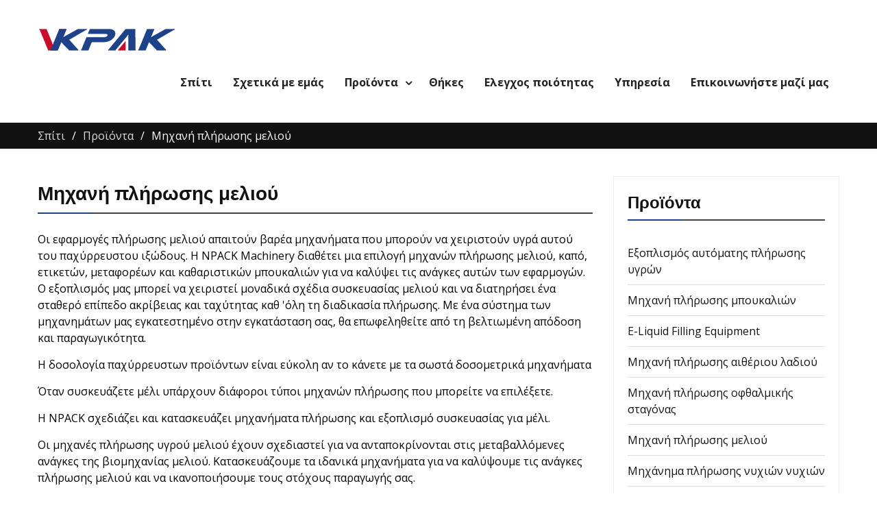

--- FILE ---
content_type: text/html; charset=UTF-8
request_url: https://el.vialliquidfillingmachine.com/products/honey-filling-machine
body_size: 12091
content:
<!DOCTYPE html><html lang="el" prefix="og: http://ogp.me/ns#"><head><meta charset="UTF-8"><meta name="viewport" content="width=device-width, initial-scale=1"><title>Μηχανή πλήρωσης μελιού - Vialliquidfillingmachine.com</title><script src="/cdn-cgi/scripts/7d0fa10a/cloudflare-static/rocket-loader.min.js" data-cf-settings="f89a9f9e73002741505e2611-|49"></script><link rel="stylesheet" media="print" onload="this.onload=null;this.media='all';" id="ao_optimized_gfonts" href="https://fonts.googleapis.com/css?family=Open+Sans%3A400%2C700%2C900%2C400italic%2C700italic%2C900italic%7CRaleway%3A400%2C500%2C700%2C900%2C400italic%2C700italic%2C900italic&amp;display=swap"><link rel="canonical" href="https://el.vialliquidfillingmachine.com/products/honey-filling-machine" /><meta property="og:locale" content="el_GR" /><meta property="og:type" content="object" /><meta property="og:title" content="Μηχανή πλήρωσης μελιού - Vialliquidfillingmachine.com" /><meta property="og:description" content="Οι εφαρμογές πλήρωσης μελιού απαιτούν βαρέα μηχανήματα που μπορούν να χειριστούν υγρά αυτού του παχύρρευστου ιξώδους. Η NPACK Machinery διαθέτει μια επιλογή μηχανών πλήρωσης μελιού, καπό, ετικετών, μεταφορέων και καθαριστικών μπουκαλιών για να καλύψει τις ανάγκες αυτών των εφαρμογών. Ο εξοπλισμός μας μπορεί να χειριστεί μοναδικά σχέδια συσκευασίας μελιού και να διατηρήσει ένα σταθερό επίπεδο ακρίβειας και ταχύτητας καθ &#039;όλη τη διαδικασία πλήρωσης. Με το σύστημα των μηχανημάτων μας εγκατεστημένο στην εγκατάστασή σας, θα επωφεληθείτε από τη βελτιωμένη απόδοση και παραγωγικότητα. Η χορήγηση παχύρρευστων προϊόντων είναι εύκολη αν το κάνετε με τις σωστές δοσομετρικές μηχανές. Όταν εμφιαλώνετε μέλι υπάρχουν διάφοροι τύποι μηχανών πλήρωσης που μπορείτε να επιλέξετε. Η NPACK σχεδιάζει και κατασκευάζει μηχανές πλήρωσης και εξοπλισμό συσκευασίας για μέλι. Οι μηχανές πλήρωσης υγρού μελιού έχουν σχεδιαστεί για να ικανοποιούν τις μεταβαλλόμενες ανάγκες της βιομηχανίας μελιού. Κατασκευάζουμε τα ιδανικά μηχανήματα για την αντιμετώπιση των αναγκών γεμίσματος μελιού και την επίτευξη των στόχων παραγωγής σας. Διάφορα προϊόντα όπως μέλι ή σάλτσα καραμέλας μπορούν εύκολα να δοσολογηθούν με τις μηχανές δοσολογίας μας. Χάρη στις βαλβίδες διακοπής και τις βαλβίδες διανομής για πυκνά προϊόντα, η δοσολογία προϊόντων όπως το μέλι γίνεται κομμάτι κέικ. Τα μηχανήματά μας είναι κατασκευασμένα από ποιοτικά υλικά και είναι ο κατάλληλος εξοπλισμός για πλήρωση, κάλυμμα και ετικέτα γυάλινων βάζων ή πλαστικών φιαλών που περιέχουν μέλι. Η αυτόματη μηχανή πλήρωσης μελιού προς πώληση μπορεί να χρησιμοποιηθεί σε πολλές βιομηχανίες και προϊόντα, όπως υγρό μέλι, μαρμελάδα , κρέμα, βάλσαμο, σιρόπι κ.λπ. Είναι ένας ιδανικός εξοπλισμός συσκευασίας για την πλήρωση υγρού σε φιάλες ή βάζα." /><meta property="og:url" content="https://el.vialliquidfillingmachine.com/products/honey-filling-machine" /><meta property="og:site_name" content="Vialliquidfillingmachine.com" /><meta name="twitter:card" content="summary_large_image" /><meta name="twitter:title" content="Μηχανή πλήρωσης μελιού - Vialliquidfillingmachine.com" /> <script type='application/ld+json'>{"@context":"http:\/\/schema.org","@type":"WebSite","@id":"#website","url":"https:\/\/el.vialliquidfillingmachine.com\/","name":"Vialliquidfillingmachine.com","potentialAction":{"@type":"SearchAction","target":"https:\/\/el.vialliquidfillingmachine.com\/?s={search_term_string}","query-input":"required name=search_term_string"}}</script> <link rel='dns-prefetch' href='//www.vialliquidfillingmachine.com' /><link href='https://fonts.gstatic.com' crossorigin rel='preconnect' /><link rel='stylesheet' id='pt-cv-public-style-css'  href='https://el.vialliquidfillingmachine.com/wp-content/cache/autoptimize/css/autoptimize_single_157558adde3addc96ca944f926eed5cf.css' type='text/css' media='all' /><link rel='stylesheet' id='pt-cv-public-pro-style-css'  href='https://el.vialliquidfillingmachine.com/wp-content/plugins/pt-content-views-pro/public/assets/css/cvpro.min.css' type='text/css' media='all' /><link rel='stylesheet' id='font-awesome-css'  href='https://el.vialliquidfillingmachine.com/wp-content/plugins/pt-theme-addon/assets/font-awesome/css/font-awesome.min.css' type='text/css' media='all' /><link rel='stylesheet' id='pt-theme-addon-style-css'  href='https://el.vialliquidfillingmachine.com/wp-content/cache/autoptimize/css/autoptimize_single_3e78f8310fc665fb321ecb7822ed552e.css' type='text/css' media='all' /><link rel='stylesheet' id='wp-block-library-css'  href='https://el.vialliquidfillingmachine.com/wp-includes/css/dist/block-library/style.min.css' type='text/css' media='all' /><link rel='stylesheet' id='trp-language-switcher-style-css'  href='https://el.vialliquidfillingmachine.com/wp-content/cache/autoptimize/css/autoptimize_single_926a2380bd5d788f52bc777649d73e7c.css' type='text/css' media='all' /><link rel='stylesheet' id='jquery-meanmenu-css'  href='https://el.vialliquidfillingmachine.com/wp-content/cache/autoptimize/css/autoptimize_single_21b0f7f79b15ac6fe2afa254041db834.css' type='text/css' media='all' /><link rel='stylesheet' id='jquery-owl-carousel-css'  href='https://el.vialliquidfillingmachine.com/wp-content/cache/autoptimize/css/autoptimize_single_b51416af9e8adbe3d16f5f2526aba221.css' type='text/css' media='all' /><link rel='stylesheet' id='winsome-style-css'  href='https://el.vialliquidfillingmachine.com/wp-content/cache/autoptimize/css/autoptimize_single_6dc9617824352ae88265c01d0443cf83.css' type='text/css' media='all' /> <script type="f89a9f9e73002741505e2611-text/javascript" src='https://el.vialliquidfillingmachine.com/wp-includes/js/jquery/jquery.js'></script> <script type="f89a9f9e73002741505e2611-text/javascript" src='https://el.vialliquidfillingmachine.com/wp-includes/js/jquery/jquery-migrate.min.js'></script> <script type="f89a9f9e73002741505e2611-text/javascript" src='https://el.vialliquidfillingmachine.com/wp-content/plugins/pt-theme-addon/assets/jquery.mixitup.min.js'></script> <script type="f89a9f9e73002741505e2611-text/javascript" src='https://el.vialliquidfillingmachine.com/wp-content/cache/autoptimize/js/autoptimize_single_726c7d20054092232e80723a3b53eaef.js'></script> <script type="f89a9f9e73002741505e2611-text/javascript">window._wp_rp_static_base_url = 'https://wprp.zemanta.com/static/';
	window._wp_rp_wp_ajax_url = "https://el.vialliquidfillingmachine.com/wp-admin/admin-ajax.php";
	window._wp_rp_plugin_version = '3.6.4';
	window._wp_rp_post_id = '240';
	window._wp_rp_num_rel_posts = '10';
	window._wp_rp_thumbnails = true;
	window._wp_rp_post_title = 'High+Precision+Honey+Filling+Machine+For+500ml+%2F+1000ml+Glass+Or+Plastic+Bottle';
	window._wp_rp_post_tags = ['honey+filling+machine', 'glass', 'drug', 'design', 'steel', 'bottl', 'viscos', 'stainless', 'machin', 'pump', '304', 'pack', 'electr', 'honei', 'plastic', 'adjust'];
	window._wp_rp_promoted_content = true;</script> <link rel="stylesheet" href="https://el.vialliquidfillingmachine.com/wp-content/cache/autoptimize/css/autoptimize_single_fbbbb238646441cd0e9848538c8c42b9.css?version=3.6.4" /><link rel="alternate" hreflang="en-US" href="https://www.vialliquidfillingmachine.com/products/honey-filling-machine/"/><link rel="alternate" hreflang="af" href="https://af.vialliquidfillingmachine.com/products/honey-filling-machine/"/><link rel="alternate" hreflang="sq" href="https://sq.vialliquidfillingmachine.com/products/honey-filling-machine/"/><link rel="alternate" hreflang="ar" href="https://ar.vialliquidfillingmachine.com/products/honey-filling-machine/"/><link rel="alternate" hreflang="hy" href="https://hy.vialliquidfillingmachine.com/products/honey-filling-machine/"/><link rel="alternate" hreflang="az" href="https://az.vialliquidfillingmachine.com/products/honey-filling-machine/"/><link rel="alternate" hreflang="eu" href="https://eu.vialliquidfillingmachine.com/products/honey-filling-machine/"/><link rel="alternate" hreflang="bn-BD" href="https://bn.vialliquidfillingmachine.com/products/honey-filling-machine/"/><link rel="alternate" hreflang="bs-BA" href="https://bs.vialliquidfillingmachine.com/products/honey-filling-machine/"/><link rel="alternate" hreflang="bg-BG" href="https://bg.vialliquidfillingmachine.com/products/honey-filling-machine/"/><link rel="alternate" hreflang="ca" href="https://ca.vialliquidfillingmachine.com/products/honey-filling-machine/"/><link rel="alternate" hreflang="ceb" href="https://ceb.vialliquidfillingmachine.com/products/honey-filling-machine/"/><link rel="alternate" hreflang="zh-CN" href="https://cn.vialliquidfillingmachine.com/products/honey-filling-machine/"/><link rel="alternate" hreflang="zh-TW" href="https://tw.vialliquidfillingmachine.com/products/honey-filling-machine/"/><link rel="alternate" hreflang="hr" href="https://hr.vialliquidfillingmachine.com/products/honey-filling-machine/"/><link rel="alternate" hreflang="cs-CZ" href="https://cs.vialliquidfillingmachine.com/products/honey-filling-machine/"/><link rel="alternate" hreflang="da-DK" href="https://da.vialliquidfillingmachine.com/products/honey-filling-machine/"/><link rel="alternate" hreflang="nl-NL" href="https://nl.vialliquidfillingmachine.com/products/honey-filling-machine/"/><link rel="alternate" hreflang="eo" href="https://eo.vialliquidfillingmachine.com/products/honey-filling-machine/"/><link rel="alternate" hreflang="et" href="https://et.vialliquidfillingmachine.com/products/honey-filling-machine/"/><link rel="alternate" hreflang="fi" href="https://fi.vialliquidfillingmachine.com/products/honey-filling-machine/"/><link rel="alternate" hreflang="fr-FR" href="https://fr.vialliquidfillingmachine.com/products/honey-filling-machine/"/><link rel="alternate" hreflang="gl-ES" href="https://gl.vialliquidfillingmachine.com/products/honey-filling-machine/"/><link rel="alternate" hreflang="ka-GE" href="https://ka.vialliquidfillingmachine.com/products/honey-filling-machine/"/><link rel="alternate" hreflang="de-DE" href="https://de.vialliquidfillingmachine.com/products/honey-filling-machine/"/><link rel="alternate" hreflang="el" href="https://el.vialliquidfillingmachine.com/products/honey-filling-machine"/><link rel="alternate" hreflang="he-IL" href="https://he.vialliquidfillingmachine.com/products/honey-filling-machine/"/><link rel="alternate" hreflang="hi-IN" href="https://hi.vialliquidfillingmachine.com/products/honey-filling-machine/"/><link rel="alternate" hreflang="hu-HU" href="https://hu.vialliquidfillingmachine.com/products/honey-filling-machine/"/><link rel="alternate" hreflang="id-ID" href="https://id.vialliquidfillingmachine.com/products/honey-filling-machine/"/><link rel="alternate" hreflang="it-IT" href="https://it.vialliquidfillingmachine.com/products/honey-filling-machine/"/><link rel="alternate" hreflang="ja" href="https://ja.vialliquidfillingmachine.com/products/honey-filling-machine/"/><link rel="alternate" hreflang="jv-ID" href="https://jv.vialliquidfillingmachine.com/products/honey-filling-machine/"/><link rel="alternate" hreflang="kk" href="https://kk.vialliquidfillingmachine.com/products/honey-filling-machine/"/><link rel="alternate" hreflang="km" href="https://km.vialliquidfillingmachine.com/products/honey-filling-machine/"/><link rel="alternate" hreflang="ko-KR" href="https://ko.vialliquidfillingmachine.com/products/honey-filling-machine/"/><link rel="alternate" hreflang="ckb" href="https://ku.vialliquidfillingmachine.com/products/honey-filling-machine/"/><link rel="alternate" hreflang="lo" href="https://lo.vialliquidfillingmachine.com/products/honey-filling-machine/"/><link rel="alternate" hreflang="lv" href="https://lv.vialliquidfillingmachine.com/products/honey-filling-machine/"/><link rel="alternate" hreflang="lt-LT" href="https://lt.vialliquidfillingmachine.com/products/honey-filling-machine/"/><link rel="alternate" hreflang="mk-MK" href="https://mk.vialliquidfillingmachine.com/products/honey-filling-machine/"/><link rel="alternate" hreflang="ms-MY" href="https://ms.vialliquidfillingmachine.com/products/honey-filling-machine/"/><link rel="alternate" hreflang="ml-IN" href="https://ml.vialliquidfillingmachine.com/products/honey-filling-machine/"/><link rel="alternate" hreflang="mr" href="https://mr.vialliquidfillingmachine.com/products/honey-filling-machine/"/><link rel="alternate" hreflang="mn" href="https://mn.vialliquidfillingmachine.com/products/honey-filling-machine/"/><link rel="alternate" hreflang="ne-NP" href="https://ne.vialliquidfillingmachine.com/products/honey-filling-machine/"/><link rel="alternate" hreflang="nn-NO" href="https://no.vialliquidfillingmachine.com/products/honey-filling-machine/"/><link rel="alternate" hreflang="ps" href="https://ps.vialliquidfillingmachine.com/products/honey-filling-machine/"/><link rel="alternate" hreflang="fa-IR" href="https://fa.vialliquidfillingmachine.com/products/honey-filling-machine/"/><link rel="alternate" hreflang="pl-PL" href="https://pl.vialliquidfillingmachine.com/products/honey-filling-machine/"/><link rel="alternate" hreflang="pt-PT" href="https://pt.vialliquidfillingmachine.com/products/honey-filling-machine/"/><link rel="alternate" hreflang="pa-IN" href="https://pa.vialliquidfillingmachine.com/products/honey-filling-machine/"/><link rel="alternate" hreflang="ro-RO" href="https://ro.vialliquidfillingmachine.com/products/honey-filling-machine/"/><link rel="alternate" hreflang="ru-RU" href="https://ru.vialliquidfillingmachine.com/products/honey-filling-machine/"/><link rel="alternate" hreflang="sr-RS" href="https://sr.vialliquidfillingmachine.com/products/honey-filling-machine/"/><link rel="alternate" hreflang="si-LK" href="https://si.vialliquidfillingmachine.com/products/honey-filling-machine/"/><link rel="alternate" hreflang="sk-SK" href="https://sk.vialliquidfillingmachine.com/products/honey-filling-machine/"/><link rel="alternate" hreflang="sl-SI" href="https://sl.vialliquidfillingmachine.com/products/honey-filling-machine/"/><link rel="alternate" hreflang="es-ES" href="https://es.vialliquidfillingmachine.com/products/honey-filling-machine/"/><link rel="alternate" hreflang="sv-SE" href="https://sv.vialliquidfillingmachine.com/products/honey-filling-machine/"/><link rel="alternate" hreflang="ta-IN" href="https://ta.vialliquidfillingmachine.com/products/honey-filling-machine/"/><link rel="alternate" hreflang="te" href="https://te.vialliquidfillingmachine.com/products/honey-filling-machine/"/><link rel="alternate" hreflang="th" href="https://th.vialliquidfillingmachine.com/products/honey-filling-machine/"/><link rel="alternate" hreflang="tr-TR" href="https://tr.vialliquidfillingmachine.com/products/honey-filling-machine/"/><link rel="alternate" hreflang="uk" href="https://uk.vialliquidfillingmachine.com/products/honey-filling-machine/"/><link rel="alternate" hreflang="ur" href="https://ur.vialliquidfillingmachine.com/products/honey-filling-machine/"/><link rel="alternate" hreflang="uz-UZ" href="https://uz.vialliquidfillingmachine.com/products/honey-filling-machine/"/><link rel="alternate" hreflang="vi" href="https://vi.vialliquidfillingmachine.com/products/honey-filling-machine/"/><link rel="icon" href="https://el.vialliquidfillingmachine.com/wp-content/uploads/VKpakicon-150x150.png" sizes="32x32" /><link rel="icon" href="https://el.vialliquidfillingmachine.com/wp-content/uploads/VKpakicon-300x300.png" sizes="192x192" /><link rel="apple-touch-icon" href="https://el.vialliquidfillingmachine.com/wp-content/uploads/VKpakicon-300x300.png" /><meta name="msapplication-TileImage" content="https://el.vialliquidfillingmachine.com/wp-content/uploads/VKpakicon-300x300.png" />  <script data-no-minify="1" async src="https://el.vialliquidfillingmachine.com/wp-content/cache/autoptimize/js/autoptimize_single_5b4b2622d45185e06acb783b91cd0ec3.js" type="f89a9f9e73002741505e2611-text/javascript"></script> <script type="f89a9f9e73002741505e2611-text/javascript">window.dataLayer = window.dataLayer || [];
  function gtag(){dataLayer.push(arguments);}
  gtag('js', new Date());

  gtag('config', 'G-9CKDKB8CN9');</script> <meta name="p:domain_verify" content="8c696c7525a38f85540d1e6aab1bc027"/></head><body class="archive category category-honey-filling-machine category-8 wp-custom-logo translatepress-el hfeed global-layout-right-sidebar"><div id="page" class="site"><header id="masthead" class="site-header slider-enabled" role="banner"><div class="container"><div class="site-branding"> <a href="https://el.vialliquidfillingmachine.com" class="custom-logo-link" rel="home"><img width="201" height="35" src="https://el.vialliquidfillingmachine.com/wp-content/uploads/Vkpak-Logo.png" class="custom-logo" alt="Λογότυπο Vkpak" /></a></div><div id="main-nav" class="clear-fix"><nav id="site-navigation" class="main-navigation" role="navigation"><div class="wrap-menu-content"><div class="menu-nav-container"><ul id="primary-menu" class="menu"><li id="menu-item-128" class="menu-item menu-item-type-post_type menu-item-object-page menu-item-home menu-item-128"><a href="https://el.vialliquidfillingmachine.com">Σπίτι</a></li><li id="menu-item-129" class="menu-item menu-item-type-post_type menu-item-object-page menu-item-129"><a href="https://el.vialliquidfillingmachine.com/about-us.html">Σχετικά με εμάς</a></li><li id="menu-item-127" class="menu-item menu-item-type-taxonomy menu-item-object-category current-category-ancestor current-menu-ancestor current-menu-parent current-category-parent menu-item-has-children menu-item-127"><a href="https://el.vialliquidfillingmachine.com/products">Προϊόντα</a><ul class="sub-menu"><li id="menu-item-358" class="menu-item menu-item-type-taxonomy menu-item-object-category menu-item-358"><a href="https://el.vialliquidfillingmachine.com/products/automatic-liquid-filling-equipment">Εξοπλισμός αυτόματης πλήρωσης υγρών</a></li><li id="menu-item-1152" class="menu-item menu-item-type-taxonomy menu-item-object-category menu-item-1152"><a href="https://el.vialliquidfillingmachine.com/products/dropper-bottle-filling-machine">Μηχανή πλήρωσης μπουκαλιών</a></li><li id="menu-item-361" class="menu-item menu-item-type-taxonomy menu-item-object-category menu-item-361"><a href="https://el.vialliquidfillingmachine.com/products/e-liquid-filling-equipment">E-Liquid Filling Equipment</a></li><li id="menu-item-362" class="menu-item menu-item-type-taxonomy menu-item-object-category menu-item-362"><a href="https://el.vialliquidfillingmachine.com/products/essential-oil-filling-machine">Μηχανή πλήρωσης αιθέριου λαδιού</a></li><li id="menu-item-1153" class="menu-item menu-item-type-taxonomy menu-item-object-category menu-item-1153"><a href="https://el.vialliquidfillingmachine.com/products/eye-drop-filling-machine">Μηχανή πλήρωσης οφθαλμικής σταγόνας</a></li><li id="menu-item-363" class="menu-item menu-item-type-taxonomy menu-item-object-category current-menu-item menu-item-363"><a href="https://el.vialliquidfillingmachine.com/products/honey-filling-machine" aria-current="page">Μηχανή πλήρωσης μελιού</a></li><li id="menu-item-1154" class="menu-item menu-item-type-taxonomy menu-item-object-category menu-item-1154"><a href="https://el.vialliquidfillingmachine.com/products/nail-polish-filling-machine">Μηχάνημα πλήρωσης νυχιών νυχιών</a></li><li id="menu-item-364" class="menu-item menu-item-type-taxonomy menu-item-object-category menu-item-364"><a href="https://el.vialliquidfillingmachine.com/products/perfume-filling-machine">Μηχανή πλήρωσης αρώματος</a></li><li id="menu-item-1155" class="menu-item menu-item-type-taxonomy menu-item-object-category menu-item-1155"><a href="https://el.vialliquidfillingmachine.com/products/pharma-liquid-filling-machine">Μηχανή πλήρωσης υγρού Pharma</a></li><li id="menu-item-365" class="menu-item menu-item-type-taxonomy menu-item-object-category menu-item-365"><a href="https://el.vialliquidfillingmachine.com/products/sauce-paste-filling-machine">Μηχανή πλήρωσης σάλτσας</a></li><li id="menu-item-1156" class="menu-item menu-item-type-taxonomy menu-item-object-category menu-item-1156"><a href="https://el.vialliquidfillingmachine.com/products/vial-filling-machine">Μηχανή πλήρωσης φιαλιδίου</a></li><li id="menu-item-359" class="menu-item menu-item-type-taxonomy menu-item-object-category menu-item-359"><a href="https://el.vialliquidfillingmachine.com/products/bottle-capping-machine">Μηχανή πώματος μπουκαλιών</a></li><li id="menu-item-360" class="menu-item menu-item-type-taxonomy menu-item-object-category menu-item-360"><a href="https://el.vialliquidfillingmachine.com/products/bottle-labeling-machine">Μηχανή επισήμανσης μπουκαλιών</a></li></ul></li><li id="menu-item-130" class="menu-item menu-item-type-post_type menu-item-object-page menu-item-130"><a href="https://el.vialliquidfillingmachine.com/cases.html">Θήκες</a></li><li id="menu-item-132" class="menu-item menu-item-type-post_type menu-item-object-page menu-item-132"><a href="https://el.vialliquidfillingmachine.com/quality-control.html">Ελεγχος ποιότητας</a></li><li id="menu-item-133" class="menu-item menu-item-type-post_type menu-item-object-page menu-item-133"><a href="https://el.vialliquidfillingmachine.com/service.html">Υπηρεσία</a></li><li id="menu-item-131" class="menu-item menu-item-type-post_type menu-item-object-page menu-item-131"><a href="https://el.vialliquidfillingmachine.com/contact-us.html">Επικοινωνήστε μαζί μας</a></li></ul></div></div></nav></div></div></header><div id="breadcrumb"><div class="container"><div role="navigation" aria-label="Τριμμένη φρυγανιά" class="breadcrumb-trail breadcrumbs" itemprop="breadcrumb" data-no-translation-aria-label=""><ul class="trail-items" itemscope itemtype="http://schema.org/BreadcrumbList"><meta name="numberOfItems" content="3" /><meta name="itemListOrder" content="Ascending" /><li itemprop="itemListElement" itemscope itemtype="http://schema.org/ListItem" class="trail-item trail-begin"><a href="https://el.vialliquidfillingmachine.com" rel="home"><span itemprop="name" data-no-translation="">Σπίτι</span></a><meta itemprop="position" content="1" /></li><li itemprop="itemListElement" itemscope itemtype="http://schema.org/ListItem" class="trail-item"><a href="https://el.vialliquidfillingmachine.com/products"><span itemprop="name">Προϊόντα</span></a><meta itemprop="position" content="2" /></li><li itemprop="itemListElement" itemscope itemtype="http://schema.org/ListItem" class="trail-item trail-end"><span itemprop="name">Μηχανή πλήρωσης μελιού</span><meta itemprop="position" content="3" /></li></ul></div></div></div><div id="content" class="site-content"><div class="container"><div class="inner-wrapper"><div id="primary" class="content-area"><main id="main" class="site-main" role="main"><header class="page-header"><h1 class="page-title">Μηχανή πλήρωσης μελιού</h1><div class="archive-description"><p>Οι εφαρμογές πλήρωσης μελιού απαιτούν βαρέα μηχανήματα που μπορούν να χειριστούν υγρά αυτού του παχύρρευστου ιξώδους. Η NPACK Machinery διαθέτει μια επιλογή μηχανών πλήρωσης μελιού, καπό, ετικετών, μεταφορέων και καθαριστικών μπουκαλιών για να καλύψει τις ανάγκες αυτών των εφαρμογών. Ο εξοπλισμός μας μπορεί να χειριστεί μοναδικά σχέδια συσκευασίας μελιού και να διατηρήσει ένα σταθερό επίπεδο ακρίβειας και ταχύτητας καθ &#39;όλη τη διαδικασία πλήρωσης. Με ένα σύστημα των μηχανημάτων μας εγκατεστημένο στην εγκατάσταση σας, θα επωφεληθείτε από τη βελτιωμένη απόδοση και παραγωγικότητα.</p><p>Η δοσολογία παχύρρευστων προϊόντων είναι εύκολη αν το κάνετε με τα σωστά δοσομετρικά μηχανήματα</p><p>Όταν συσκευάζετε μέλι υπάρχουν διάφοροι τύποι μηχανών πλήρωσης που μπορείτε να επιλέξετε.</p><p>Η NPACK σχεδιάζει και κατασκευάζει μηχανήματα πλήρωσης και εξοπλισμό συσκευασίας για μέλι.</p><p>Οι μηχανές πλήρωσης υγρού μελιού έχουν σχεδιαστεί για να ανταποκρίνονται στις μεταβαλλόμενες ανάγκες της βιομηχανίας μελιού. Κατασκευάζουμε τα ιδανικά μηχανήματα για να καλύψουμε τις ανάγκες πλήρωσης μελιού και να ικανοποιήσουμε τους στόχους παραγωγής σας.</p><p>Τα παχύρρευστα προϊόντα όπως το μέλι ή η σάλτσα καραμέλας μπορούν εύκολα να δοσολογηθούν με τις μηχανές δοσολογίας μας. Χάρη στις βαλβίδες διακοπής και τις βαλβίδες διανομής για πυκνά προϊόντα, η δοσολογία προϊόντων όπως το μέλι γίνεται κομμάτι κέικ. Τα μηχανήματά μας είναι κατασκευασμένα από ποιοτικά υλικά και είναι ο κατάλληλος εξοπλισμός για πλήρωση, κάλυμμα και ετικέτα γυάλινων βάζων ή πλαστικών φιαλών που περιέχουν μέλι.</p><p>Η αυτόματη μηχανή πλήρωσης μελιού προς πώληση μπορεί να χρησιμοποιηθεί σε πολλές βιομηχανίες και προϊόντα, όπως υγρό μέλι, μαρμελάδα, κρέμα γάλακτος, βάλσαμο, σιρόπι κ.λπ. Είναι ένας ιδανικός εξοπλισμός συσκευασίας για την πλήρωση υγρού σε φιάλες ή βάζα.</p></div></header><div class='cvp-replayout post-000 post type-post status-publish format-standard has-post-thumbnail hentry category-honey-filling-machine'><div class="pt-cv-wrapper"><div class="pt-cv-view pt-cv-pinterest pt-cv-colsys pt-cv-shadow pt-cv-bb pt-cv-sharp-buttons" id="pt-cv-view-effee0f8ar"><div data-id="pt-cv-page-1" class="pt-cv-page" data-cvc="1"><div class="col-md-12 col-sm-12 col-xs-12 pt-cv-content-item pt-cv-2-col"  data-pid="240"><div class='pt-cv-pinmas'><a href="https://el.vialliquidfillingmachine.com/high-precision-honey-filling-machine-for-500ml-1000ml-glass-or-plastic-bottle.html" class="_self pt-cv-href-thumbnail pt-cv-thumb-left cvplbd" target="_self" ><img width="300" height="235" src="https://el.vialliquidfillingmachine.com/wp-content/uploads/High-Precision-Honey-Filling-Machine-300x235.jpg" class="pt-cv-thumbnail img-none pull-left" alt="Μηχανή πλήρωσης μελιού υψηλής ακρίβειας για 500ml" data-no-lazy="1" /></a><h4 class="pt-cv-title"><a href="https://el.vialliquidfillingmachine.com/high-precision-honey-filling-machine-for-500ml-1000ml-glass-or-plastic-bottle.html" class="_self cvplbd" target="_self" >Μηχανή πλήρωσης μελιού υψηλής ακρίβειας για γυάλινο ή πλαστικό μπουκάλι 500ml / 1000ml</a></h4><div class="pt-cv-content">Λεπτομερής περιγραφή προϊόντος Όνομα προϊόντος: Αυτόματη μηχανή πλήρωσης μελιού Χωρητικότητα παραγωγής: 10-40 φιάλες / λεπτό Ελεγκτής: Λειτουργία ελέγχου PLC: Οθόνη αφής Γλώσσα: Αγγλικά Εγγύηση: 12 μήνες Όγκος πλήρωσης: 50-1000ml Ακρίβεια πλήρωσης: ≤ ± 1% (εξαρτάται από Προϊόν) Υψηλό φως: μηχανή συσκευασίας φακελίσκου μελιού, μηχανές πλήρωσης μπουκαλιών μελιού Αυτόματη γραμμή μηχανής πλήρωσης μελιού Για 200ml 500ml 1000ml Γυαλί ή πλαστικό μπουκάλι Απόδοση 1. Ωραία ...<br /><a href="https://el.vialliquidfillingmachine.com/high-precision-honey-filling-machine-for-500ml-1000ml-glass-or-plastic-bottle.html" class="_self pt-cv-readmore btn btn-success cvplbd" target="_self" data-no-translation="">Διαβάστε περισσότερα</a></div></div></div><div class="col-md-12 col-sm-12 col-xs-12 pt-cv-content-item pt-cv-2-col"  data-pid="239"><div class='pt-cv-pinmas'><a href="https://el.vialliquidfillingmachine.com/304-stainless-steel-honey-filling-machine-for-semi-liquid-products.html" class="_self pt-cv-href-thumbnail pt-cv-thumb-left cvplbd" target="_self" ><img width="300" height="300" src="https://el.vialliquidfillingmachine.com/wp-content/uploads/304-Stainless-Steel-Honey-Filling-Machine-300x300.jpg" class="pt-cv-thumbnail img-none pull-left" alt="304 Μηχανή πλήρωσης μελιού από ανοξείδωτο χάλυβα" data-no-lazy="1" /></a><h4 class="pt-cv-title"><a href="https://el.vialliquidfillingmachine.com/304-stainless-steel-honey-filling-machine-for-semi-liquid-products.html" class="_self cvplbd" target="_self" >304 Μηχανή πλήρωσης μελιού από ανοξείδωτο χάλυβα για ημι-υγρά προϊόντα</a></h4><div class="pt-cv-content">Λεπτομερής περιγραφή προϊόντος Τύπος: Μηχανή πλήρωσης Κατάσταση: Νέα τάση: 220 Σύστημα ελέγχου: PLC Λειτουργία Pannel: Οθόνη οθόνης αφής Σώμα μηχανήματος: 304 Ανοξείδωτο ατσάλι Υψηλό φως: μηχανή συσκευασίας φακελίσκου μελιού, μηχανές πλήρωσης μπουκαλιών μελιού Αυτοματοποιημένη γυάλινη βάζο Μηχανή πλήρωσης μελιού / Βάζο μελιού Εφαρμογή γραμμής πλήρωσης κατάλληλη για πλήρωση και κάλυψη ημι-υγρών προϊόντων χωρίς ή με μικρά σωματίδια: όπως γλυκό ...<br /><a href="https://el.vialliquidfillingmachine.com/304-stainless-steel-honey-filling-machine-for-semi-liquid-products.html" class="_self pt-cv-readmore btn btn-success cvplbd" target="_self" data-no-translation="">Διαβάστε περισσότερα</a></div></div></div><div class="col-md-12 col-sm-12 col-xs-12 pt-cv-content-item pt-cv-2-col"  data-pid="238"><div class='pt-cv-pinmas'><a href="https://el.vialliquidfillingmachine.com/4-nozzles-honey-bottle-filling-machines-with-color-touch-screen-display.html" class="_self pt-cv-href-thumbnail pt-cv-thumb-left cvplbd" target="_self" ><img width="300" height="300" src="https://el.vialliquidfillingmachine.com/wp-content/uploads/4-Nozzles-Honey-Bottle-Filling-Machines-300x300.jpg" class="pt-cv-thumbnail img-none pull-left" alt="4 μηχανήματα πλήρωσης μπουκαλιών μελιού" data-no-lazy="1" /></a><h4 class="pt-cv-title"><a href="https://el.vialliquidfillingmachine.com/4-nozzles-honey-bottle-filling-machines-with-color-touch-screen-display.html" class="_self cvplbd" target="_self" >4 μηχανήματα πλήρωσης μπουκαλιών μελιού με έγχρωμη οθόνη αφής</a></h4><div class="pt-cv-content">Λεπτομερής περιγραφή προϊόντος Τύπος: Μηχανή πλήρωσης Υλικό συσκευασίας: Γυαλί, Πλαστικό Τάση: 220V Ισχύς: 1.6 KW Ακροφύσιο αρχειοθέτησης: 4 Μέγεθος μηχανής: L2000 * W1100 * H1650mm Υψηλό φως: Μηχανή πλήρωσης υγρού 4 κεφαλών, μηχανή συσκευασίας φακελίσκου μελιού Αυτόματη φιάλη μελιού 4 ακροφυσίων γεμίζοντας μηχανή πώλησης Σημείωση: Εάν θέλετε άλλη μηχανή πλήρωσης για σιρόπι, υγρό, μέλι, κέτσαπ κ.λπ., μην διστάσετε να επικοινωνήσετε μαζί μας ...<br /><a href="https://el.vialliquidfillingmachine.com/4-nozzles-honey-bottle-filling-machines-with-color-touch-screen-display.html" class="_self pt-cv-readmore btn btn-success cvplbd" target="_self" data-no-translation="">Διαβάστε περισσότερα</a></div></div></div><div class="col-md-12 col-sm-12 col-xs-12 pt-cv-content-item pt-cv-2-col"  data-pid="237"><div class='pt-cv-pinmas'><a href="https://el.vialliquidfillingmachine.com/pneumatic-driven-4-head-liquid-filling-machine-for-honey-beef-paste-bean-sauce.html" class="_self pt-cv-href-thumbnail pt-cv-thumb-left cvplbd" target="_self" ><img width="300" height="300" src="https://el.vialliquidfillingmachine.com/wp-content/uploads/Pneumatic-Driven-4-Head-Liquid-Filling-Machine-For-Honey-300x300.jpg" class="pt-cv-thumbnail img-none pull-left" alt="Pneumatic Driven 4 Head Liquid Filling Machine για μέλι" data-no-lazy="1" /></a><h4 class="pt-cv-title"><a href="https://el.vialliquidfillingmachine.com/pneumatic-driven-4-head-liquid-filling-machine-for-honey-beef-paste-bean-sauce.html" class="_self cvplbd" target="_self" >Pneumatic Driven 4 Head Liquid Filling Machine για μέλι / βόειο κρέας / σάλτσα φασολιών</a></h4><div class="pt-cv-content">Λεπτομερής περιγραφή προϊόντος Τύπος: Μηχανή πλήρωσης Κατάσταση: Νέα εφαρμογή: Ποτά, Χημικά, Τρόφιμα, Ιατρικά Τύπος συσκευασίας: Μπουκάλια Υλικό συσκευασίας: Ξύλο Αυτόματη Βαθμός: Αυτόματος Τύπος κίνησης: Πνευματική τάση: 220 Ισχύς: 1.6kw Διάσταση (L * W * H) : 2000 * 1100 * 1650mm Βάρος: 500kg Εξυπηρέτηση μετά την πώληση Παρέχεται υπηρεσία: Μηχανικοί διαθέσιμοι για επισκευή μηχανημάτων Εξωτερικό Όνομα προϊόντος: Μηχανή πλήρωσης σάλτσας Χωρητικότητα παραγωγής: 10-35 Μπουκάλια / λεπτό Ακροφύσιο πλήρωσης: 4 Όγκος πλήρωσης: 50-1000ml Το πιστοποιητικό μας: CE ...<br /><a href="https://el.vialliquidfillingmachine.com/pneumatic-driven-4-head-liquid-filling-machine-for-honey-beef-paste-bean-sauce.html" class="_self pt-cv-readmore btn btn-success cvplbd" target="_self" data-no-translation="">Διαβάστε περισσότερα</a></div></div></div><div class="col-md-12 col-sm-12 col-xs-12 pt-cv-content-item pt-cv-2-col"  data-pid="236"><div class='pt-cv-pinmas'><a href="https://el.vialliquidfillingmachine.com/high-speed-automatic-honey-filling-machine-for-bottle-jar-10-40-bottles-min.html" class="_self pt-cv-href-thumbnail pt-cv-thumb-left cvplbd" target="_self" ><img width="300" height="300" src="https://el.vialliquidfillingmachine.com/wp-content/uploads/High-Speed-Automatic-Honey-Filling-Machine-300x300.jpg" class="pt-cv-thumbnail img-none pull-left" alt="Αυτόματη μηχανή πλήρωσης μελιού υψηλής ταχύτητας" data-no-lazy="1" /></a><h4 class="pt-cv-title"><a href="https://el.vialliquidfillingmachine.com/high-speed-automatic-honey-filling-machine-for-bottle-jar-10-40-bottles-min.html" class="_self cvplbd" target="_self" >Αυτόματη μηχανή πλήρωσης μελιού υψηλής ταχύτητας για βάζο μπουκαλιών 10-40 μπουκάλια / λεπτό</a></h4><div class="pt-cv-content">Λεπτομερής περιγραφή προϊόντος Τύπος: Μηχανή πλήρωσης Κατάσταση: Νέος τύπος συσκευασίας: Βαρέλι, Μπουκάλια Όνομα προϊόντος: Μηχανή πλήρωσης βάζων μελιού Χωρητικότητα παραγωγής: 10-40 φιάλες / λεπτό Εγγύηση: 1 έτος Σύστημα ελέγχου: PLC Υψηλό φως: 4 κεφαλή υγρή μηχανή πλήρωσης, Μηχανές πλήρωσης μπουκαλιών μελιού Αυτόματο μηχάνημα πλήρωσης και κάλυψης μελιού υψηλής ταχύτητας για εφαρμογή βάζων μπουκαλιών Αυτό το μηχάνημα είναι κατάλληλο για πλήρωση ...<br /><a href="https://el.vialliquidfillingmachine.com/high-speed-automatic-honey-filling-machine-for-bottle-jar-10-40-bottles-min.html" class="_self pt-cv-readmore btn btn-success cvplbd" target="_self" data-no-translation="">Διαβάστε περισσότερα</a></div></div></div><div class="col-md-12 col-sm-12 col-xs-12 pt-cv-content-item pt-cv-2-col"  data-pid="235"><div class='pt-cv-pinmas'><a href="https://el.vialliquidfillingmachine.com/stepping-motor-glass-bottle-filling-machine-3-8kw-honey-bottling-equipment.html" class="_self pt-cv-href-thumbnail pt-cv-thumb-left cvplbd" target="_self" ><img width="300" src="https://el.vialliquidfillingmachine.com/wp-content/uploads/Stepping-Motor-Glass-Bottle-Filling-Machine.jpg" class="pt-cv-thumbnail img-none pull-left cvp-substitute" alt="Μηχάνημα πλήρωσης μπουκαλιών γυαλιού κινητήρα" style="width: 300px;" data-no-lazy="1" /></a><h4 class="pt-cv-title"><a href="https://el.vialliquidfillingmachine.com/stepping-motor-glass-bottle-filling-machine-3-8kw-honey-bottling-equipment.html" class="_self cvplbd" target="_self" >Μηχανή πλήρωσης γυάλινου μπουκαλιού Stepping Motor, εξοπλισμός εμφιάλωσης μελιού 3.8kw</a></h4><div class="pt-cv-content">Λεπτομερής περιγραφή προϊόντος Τύπος: Μηχανή πλήρωσης Κατάσταση: Νέα εφαρμογή: Ποτό, Χημικά, Εμπορεύματα, Μηχανήματα &amp; Εξοπλισμός Ισχύς: 3.8kw Τύπος κινητήρα: Βήμα κινητήρα Εγγύηση: 1 έτος Υψηλό φως: 4 κεφαλή υγρή μηχανή πλήρωσης, μηχανή συσκευασίας φακελίσκου μελιού Γυάλινη φιάλη σάλτσα / μαρμελάδα φρούτων / βάζο με μηχανή πλήρωσης μελιού Αυτή η μηχανή είναι κατάλληλη για πλήρωση και κάλυψη ημι-υγρών προϊόντων ...<br /><a href="https://el.vialliquidfillingmachine.com/stepping-motor-glass-bottle-filling-machine-3-8kw-honey-bottling-equipment.html" class="_self pt-cv-readmore btn btn-success cvplbd" target="_self" data-no-translation="">Διαβάστε περισσότερα</a></div></div></div><div class="col-md-12 col-sm-12 col-xs-12 pt-cv-content-item pt-cv-2-col"  data-pid="232"><div class='pt-cv-pinmas'><a href="https://el.vialliquidfillingmachine.com/high-speed-honey-filling-machine-used-in-pharmaceuticals-cosmetic-industries.html" class="_self pt-cv-href-thumbnail pt-cv-thumb-left cvplbd" target="_self" ><img width="300" height="300" src="https://el.vialliquidfillingmachine.com/wp-content/uploads/High-Speed-Honey-Filling-Machine-Used-In-Pharmaceuticals-300x300.jpg" class="pt-cv-thumbnail img-none pull-left" alt="Μηχανή πλήρωσης μελιού υψηλής ταχύτητας που χρησιμοποιείται στα φαρμακευτικά προϊόντα" data-no-lazy="1" /></a><h4 class="pt-cv-title"><a href="https://el.vialliquidfillingmachine.com/high-speed-honey-filling-machine-used-in-pharmaceuticals-cosmetic-industries.html" class="_self cvplbd" target="_self" >Μηχανή πλήρωσης μελιού υψηλής ταχύτητας που χρησιμοποιείται στις φαρμακευτικές βιομηχανίες / βιομηχανίες καλλυντικών</a></h4><div class="pt-cv-content">Λεπτομερής Περιγραφή Προϊόντος Τύπος: Μηχανή πλήρωσης Κατάσταση: Νέο Υλικό συσκευασίας: Ξύλο Αυτόματη Βαθμός: Αυτόματος Τύπος Κινητήρα: Βήμα Περίοδος Σέρβις Κινητήρα: Δια βίου Υψηλό Φως: Μηχανή πλήρωσης υγρού 4 κεφαλών, μηχανή συσκευασίας φακελίσου μελιού Υψηλής ταχύτητας Πλήρως Αυτόματη πλήρωση μπουκαλιών κρέμας σαμπουάν μελιού Μηχανή Πάνω από 10 χρόνια Εμπειρία Professional για σάλτσα / μαρμελάδα / λάδι / κρέμα / μέλι / κέτσαπ ...<br /><a href="https://el.vialliquidfillingmachine.com/high-speed-honey-filling-machine-used-in-pharmaceuticals-cosmetic-industries.html" class="_self pt-cv-readmore btn btn-success cvplbd" target="_self" data-no-translation="">Διαβάστε περισσότερα</a></div></div></div><div class="col-md-12 col-sm-12 col-xs-12 pt-cv-content-item pt-cv-2-col"  data-pid="233"><div class='pt-cv-pinmas'><a href="https://el.vialliquidfillingmachine.com/touch-screen-honey-filling-machine-for-glass-bottle-sauce-fruit-jam.html" class="_self pt-cv-href-thumbnail pt-cv-thumb-left cvplbd" target="_self" ><img width="300" height="300" src="https://el.vialliquidfillingmachine.com/wp-content/uploads/Touch-Screen-Honey-Filling-Machine-300x300.jpg" class="pt-cv-thumbnail img-none pull-left" alt="Μηχανή πλήρωσης μελιού οθόνης αφής" data-no-lazy="1" /></a><h4 class="pt-cv-title"><a href="https://el.vialliquidfillingmachine.com/touch-screen-honey-filling-machine-for-glass-bottle-sauce-fruit-jam.html" class="_self cvplbd" target="_self" >Μηχανή πλήρωσης μελιού οθόνης αφής για γυάλινη σάλτσα μπουκαλιών / μαρμελάδα φρούτων</a></h4><div class="pt-cv-content">Τύπος: Μηχανή πλήρωσης Κατάσταση: Νέος όγκος πλήρωσης: 50-1000ml Επιχειρηματικό μοντέλο: Εργοστάσιο παραγωγής Πίνακας λειτουργίας: Οθόνη αφής Οθόνη μηχανή σώματος: 304 Ανοξείδωτο ατσάλι Υψηλό φως: μηχανή συσκευασίας φακελίσκου μελιού, μηχανές πλήρωσης μπουκαλιών μελιού Γυάλινη φιάλη σάλτσα / μαρμελάδα φρούτων / βάζο Εφαρμογή μηχανής πλήρωσης μελιού Η μηχανή είναι κατάλληλη για πλήρωση και κάλυψη ημι-υγρών προϊόντων χωρίς ή με μικρά σωματίδια: όπως ...<br /><a href="https://el.vialliquidfillingmachine.com/touch-screen-honey-filling-machine-for-glass-bottle-sauce-fruit-jam.html" class="_self pt-cv-readmore btn btn-success cvplbd" target="_self" data-no-translation="">Διαβάστε περισσότερα</a></div></div></div><div class="col-md-12 col-sm-12 col-xs-12 pt-cv-content-item pt-cv-2-col"  data-pid="228"><div class='pt-cv-pinmas'><a href="https://el.vialliquidfillingmachine.com/10-35-bottles-min-ketchup-filling-machine-gmp-standard-jar-filling-machine.html" class="_self pt-cv-href-thumbnail pt-cv-thumb-left cvplbd" target="_self" ><img width="300" height="214" src="https://el.vialliquidfillingmachine.com/wp-content/uploads/GMP-Standard-Jar-Filling-Machine-300x214.jpg" class="pt-cv-thumbnail img-none pull-left" alt="GMP Standard Βάζο Μηχάνημα πλήρωσης" data-no-lazy="1" /></a><h4 class="pt-cv-title"><a href="https://el.vialliquidfillingmachine.com/10-35-bottles-min-ketchup-filling-machine-gmp-standard-jar-filling-machine.html" class="_self cvplbd" target="_self" >10-35 φιάλες / λεπτό Μηχανή πλήρωσης κέτσαπ, GMP Standard Jar Filling Machine</a></h4><div class="pt-cv-content">Λεπτομερής περιγραφή προϊόντος Όνομα προϊόντος: Δυνατότητα πλήρωσης Capping Machine Ισχύς: 1,6 KW Διάσταση (L * W * H): L2000 * W1100 * H1650MM Ακροφύσιο αρχειοθέτησης: 4 Όγκος πλήρωσης: 50-1000ml Ταχύτητα πλήρωσης: 10-35 Μπουκάλια / λεπτό Συνολική ισχύς: Τροφοδοσία 1,6 KW: 1 Ph. AC220V, 50 / 60Hz Μέγεθος μηχανής: L2000 * W1100 * H1650mm Καθαρό βάρος: 500kg Υψηλό φως: Μηχανή πλήρωσης υγρού 4 κεφαλών, μηχανές πλήρωσης μπουκαλιών μελιού Αυτόματο γυαλί ...<br /><a href="https://el.vialliquidfillingmachine.com/10-35-bottles-min-ketchup-filling-machine-gmp-standard-jar-filling-machine.html" class="_self pt-cv-readmore btn btn-success cvplbd" target="_self" data-no-translation="">Διαβάστε περισσότερα</a></div></div></div></div></div></div><style type="text/css" id="pt-cv-inline-style-d455431de6">#pt-cv-view-effee0f8ar.pt-cv-post-border { margin: 0; border-top-width: 1px; border-left-width: 1px }
#pt-cv-view-effee0f8ar.pt-cv-post-border { margin: 0; border-top-style: solid; border-left-style: solid }
#pt-cv-view-effee0f8ar.pt-cv-post-border .pt-cv-content-item   { border-right-width: 1px; border-bottom-width: 1px; border-right-style: solid; border-bottom-style: solid; }
#pt-cv-view-effee0f8ar .pt-cv-title a, #pt-cv-view-effee0f8ar  .panel-title { font-size: 16px !important; line-height: 1.3 !important; }
#pt-cv-view-effee0f8ar .pt-cv-content , #pt-cv-view-effee0f8ar  .pt-cv-content *:not(.pt-cv-readmore):not(style):not(script) { font-size: 14px !important; line-height: 1.3 !important; }
#pt-cv-view-effee0f8ar  .pt-cv-hover-wrapper::before   { background-color: rgba(0,0,0,.3) !important; }
#pt-cv-view-effee0f8ar  .pt-cv-content-item:hover .pt-cv-hover-wrapper::before   { background-color: rgba(51,51,51,.6) !important; }
#pt-cv-view-effee0f8ar:not(.pt-cv-nohover) .pt-cv-mask *   { color: #fff; }
#pt-cv-view-effee0f8ar .pt-cv-carousel-caption  { background-color: rgba(51,51,51,.6) !important; }
#pt-cv-view-effee0f8ar .pt-cv-specialp * { color: #fff !important; background-color: #CC3333 !important; }
#pt-cv-view-effee0f8ar .pt-cv-pficon  { color: #bbb !important; }
#pt-cv-view-effee0f8ar  .add_to_cart_button, #pt-cv-view-effee0f8ar  .add_to_cart_button *   { color: #ffffff !important; background-color: #00aeef !important; }
#pt-cv-view-effee0f8ar  .woocommerce-onsale   { color: #ffffff !important; background-color: #ff5a5f !important; }
#pt-cv-view-effee0f8ar .pt-cv-readmore  { color: #ffffff !important; background-color: #ff9900 !important; }
#pt-cv-view-effee0f8ar .pt-cv-readmore:hover  { color: #ffffff !important; background-color: #ff9900 !important; }
#pt-cv-view-effee0f8ar  + .pt-cv-pagination-wrapper .pt-cv-more , #pt-cv-view-effee0f8ar  + .pt-cv-pagination-wrapper .pagination .active a { color: #ffffff !important; background-color: #00aeef !important; }
[id^='pt-cv-filter-bar-effee0f8ar'] .active.pt-cv-filter-option, [id^='pt-cv-filter-bar-effee0f8ar'] .active .pt-cv-filter-option, [id^='pt-cv-filter-bar-effee0f8ar'] .selected.pt-cv-filter-option, [id^='pt-cv-filter-bar-effee0f8ar'] .dropdown-toggle   { color: #fff !important; background-color: #00aeef !important; }
[id^='pt-cv-filter-bar-effee0f8ar'] .pt-cv-filter-title   { color: #fff !important; background-color: #00aeef !important; }
#pt-cv-gls-effee0f8ar li a.pt-active   { color: #fff !important; background-color: #ff5a5f !important; }
#pt-cv-view-effee0f8ar .pt-cv-gls-header  { color: #fff !important; background-color: #00aeef !important; }</style></div></main></div><aside id="sidebar-primary" class="widget-area sidebar" role="complementary"><section id="nav_menu-2" class="widget widget_nav_menu"><h3 class="widget-title">Προϊόντα</h3><div class="menu-products-container"><ul id="menu-products" class="menu"><li id="menu-item-366" class="menu-item menu-item-type-taxonomy menu-item-object-category menu-item-366"><a href="https://el.vialliquidfillingmachine.com/products/automatic-liquid-filling-equipment">Εξοπλισμός αυτόματης πλήρωσης υγρών</a></li><li id="menu-item-1147" class="menu-item menu-item-type-taxonomy menu-item-object-category menu-item-1147"><a href="https://el.vialliquidfillingmachine.com/products/dropper-bottle-filling-machine">Μηχανή πλήρωσης μπουκαλιών</a></li><li id="menu-item-369" class="menu-item menu-item-type-taxonomy menu-item-object-category menu-item-369"><a href="https://el.vialliquidfillingmachine.com/products/e-liquid-filling-equipment">E-Liquid Filling Equipment</a></li><li id="menu-item-370" class="menu-item menu-item-type-taxonomy menu-item-object-category menu-item-370"><a href="https://el.vialliquidfillingmachine.com/products/essential-oil-filling-machine">Μηχανή πλήρωσης αιθέριου λαδιού</a></li><li id="menu-item-1148" class="menu-item menu-item-type-taxonomy menu-item-object-category menu-item-1148"><a href="https://el.vialliquidfillingmachine.com/products/eye-drop-filling-machine">Μηχανή πλήρωσης οφθαλμικής σταγόνας</a></li><li id="menu-item-371" class="menu-item menu-item-type-taxonomy menu-item-object-category current-menu-item menu-item-371"><a href="https://el.vialliquidfillingmachine.com/products/honey-filling-machine" aria-current="page">Μηχανή πλήρωσης μελιού</a></li><li id="menu-item-1149" class="menu-item menu-item-type-taxonomy menu-item-object-category menu-item-1149"><a href="https://el.vialliquidfillingmachine.com/products/nail-polish-filling-machine">Μηχάνημα πλήρωσης νυχιών νυχιών</a></li><li id="menu-item-372" class="menu-item menu-item-type-taxonomy menu-item-object-category menu-item-372"><a href="https://el.vialliquidfillingmachine.com/products/perfume-filling-machine">Μηχανή πλήρωσης αρώματος</a></li><li id="menu-item-1150" class="menu-item menu-item-type-taxonomy menu-item-object-category menu-item-1150"><a href="https://el.vialliquidfillingmachine.com/products/pharma-liquid-filling-machine">Μηχανή πλήρωσης υγρού Pharma</a></li><li id="menu-item-373" class="menu-item menu-item-type-taxonomy menu-item-object-category menu-item-373"><a href="https://el.vialliquidfillingmachine.com/products/sauce-paste-filling-machine">Μηχανή πλήρωσης σάλτσας</a></li><li id="menu-item-1151" class="menu-item menu-item-type-taxonomy menu-item-object-category menu-item-1151"><a href="https://el.vialliquidfillingmachine.com/products/vial-filling-machine">Μηχανή πλήρωσης φιαλιδίου</a></li><li id="menu-item-367" class="menu-item menu-item-type-taxonomy menu-item-object-category menu-item-367"><a href="https://el.vialliquidfillingmachine.com/products/bottle-capping-machine">Μηχανή πώματος μπουκαλιών</a></li><li id="menu-item-368" class="menu-item menu-item-type-taxonomy menu-item-object-category menu-item-368"><a href="https://el.vialliquidfillingmachine.com/products/bottle-labeling-machine">Μηχανή επισήμανσης μπουκαλιών</a></li></ul></div></section><section id="text-2" class="widget widget_text"><h3 class="widget-title">Πληροφορίες επαφής</h3><div class="textwidget"><div class="su-list" style="margin-left:0px"></p><ul><li><i class="sui sui-forward" style="color:#ff9900"></i> <strong>Shanghai BaZhou Industrial Co., Ltd.</strong></li><li><i class="sui sui-forward" style="color:#ff9900"></i> Τηλ: +86-21-34710825</li><li><i class="sui sui-forward" style="color:#ff9900"></i> Φαξ: +86-21-34710825</li><li><i class="sui sui-forward" style="color:#ff9900"></i> WhatsApp: + 86-13621684178</li><li><i class="sui sui-forward" style="color:#ff9900"></i> ΗΛΕΚΤΡΟΝΙΚΗ ΔΙΕΥΘΥΝΣΗ: <a href="/cdn-cgi/l/email-protection#731a1d151c3305180312185d101c1e"><span class="__cf_email__" data-cfemail="81e8efe7eec1f7eaf1e0eaafe2eeec">[email&#160;protected]</span></a></li></ul><p></div></div></section></aside></div></div></div><footer id="colophon" class="site-footer" role="contentinfo"><div class="container"><div id="alpha-lang" data-no-translation> <a href="//ar.vialliquidfillingmachine.com" title="Arabic"><img src="https://cdnjs.cloudflare.com/ajax/libs/flag-icon-css/7.2.1/flags/4x3/sa.svg" width="22" alt="Arabic"> <span>Arabic</span></a> <a href="//www.vialliquidfillingmachine.com" title="English"><img src="https://cdnjs.cloudflare.com/ajax/libs/flag-icon-css/7.2.1/flags/4x3/us.svg" width="22" alt="English"> <span>English</span></a> <a href="//fr.vialliquidfillingmachine.com" title="French"><img src="https://cdnjs.cloudflare.com/ajax/libs/flag-icon-css/7.2.1/flags/4x3/fr.svg" width="22" alt="French"> <span>French</span></a> <a href="//de.vialliquidfillingmachine.com" title="German"><img src="https://cdnjs.cloudflare.com/ajax/libs/flag-icon-css/7.2.1/flags/4x3/de.svg" width="22" alt="German"> <span>German</span></a> <a href="//it.vialliquidfillingmachine.com" title="Italian"><img src="https://cdnjs.cloudflare.com/ajax/libs/flag-icon-css/7.2.1/flags/4x3/it.svg" width="22" alt="Italian"> <span>Italian</span></a> <a href="//ja.vialliquidfillingmachine.com" title="Japanese"><img src="https://cdnjs.cloudflare.com/ajax/libs/flag-icon-css/7.2.1/flags/4x3/jp.svg" width="22" alt="Japanese"> <span>Japanese</span></a> <a href="//fa.vialliquidfillingmachine.com" title="Persian"><img src="https://cdnjs.cloudflare.com/ajax/libs/flag-icon-css/7.2.1/flags/4x3/ir.svg" width="22" alt="Persian"> <span>Persian</span></a> <a href="//pt.vialliquidfillingmachine.com" title="Portuguese"><img src="https://cdnjs.cloudflare.com/ajax/libs/flag-icon-css/7.2.1/flags/4x3/pt.svg" width="22" alt="Portuguese"> <span>Portuguese</span></a> <a href="//ru.vialliquidfillingmachine.com" title="Russian"><img src="https://cdnjs.cloudflare.com/ajax/libs/flag-icon-css/7.2.1/flags/4x3/ru.svg" width="22" alt="Russian"> <span>Russian</span></a> <a href="//es.vialliquidfillingmachine.com" title="Spanish"><img src="https://cdnjs.cloudflare.com/ajax/libs/flag-icon-css/7.2.1/flags/4x3/es.svg" width="22" alt="Spanish"> <span>Spanish</span></a> <a href="//tr.vialliquidfillingmachine.com" title="Turkish"><img src="https://cdnjs.cloudflare.com/ajax/libs/flag-icon-css/7.2.1/flags/4x3/tr.svg" width="22" alt="Turkish"> <span>Turkish</span></a><a href="//th.vialliquidfillingmachine.com" title="Thai"><img src="https://cdnjs.cloudflare.com/ajax/libs/flag-icon-css/7.2.1/flags/4x3/th.svg" width="22" alt="Thai"> <span>Thai</span></a></div><div class="copyright"> Πνευματικά δικαιώματα © Shanghai BaZhou Industrial Co., Ltd. Με την επιφύλαξη παντός δικαιώματος.</div><div class="site-info"> <a href="/showroom.html">Εκθεσιακό χώρο</a> | <a href="/sitemap.xml">Χάρτης ιστότοπου XML</a></div></div></footer></div> <a href="#page" class="scrollup" id="btn-scrollup"><i class="fa fa-angle-up"></i></a><link rel='stylesheet' id='su-icons-css'  href='https://el.vialliquidfillingmachine.com/wp-content/cache/autoptimize/css/autoptimize_single_dd5fd7b61fbe6bc787f037216f5a00eb.css' type='text/css' media='all' /><link rel='stylesheet' id='su-shortcodes-css'  href='https://el.vialliquidfillingmachine.com/wp-content/cache/autoptimize/css/autoptimize_single_2fa19fb7a189e8d8609fbc74e42cf607.css' type='text/css' media='all' /> <script data-cfasync="false" src="/cdn-cgi/scripts/5c5dd728/cloudflare-static/email-decode.min.js"></script><script type="f89a9f9e73002741505e2611-text/javascript">var trp_data = {"trp_custom_ajax_url":"https:\/\/www.vialliquidfillingmachine.com\/wp-content\/plugins\/translatepress-multilingual\/includes\/trp-ajax.php","trp_wp_ajax_url":"https:\/\/el.vialliquidfillingmachine.com\/wp-admin\/admin-ajax.php","trp_language_to_query":"el","trp_original_language":"en_US","trp_current_language":"el","trp_skip_selectors":["[data-no-translation]","[data-no-dynamic-translation]","[data-trp-translate-id-innertext]","script","style","head","trp-span","translate-press","#select2-billing_country-results","#select2-shipping_country-results","[data-trp-translate-id]","[data-trpgettextoriginal]","[data-trp-post-slug]"],"trp_base_selectors":["data-trp-translate-id","data-trpgettextoriginal","data-trp-post-slug"],"trp_attributes_selectors":{"text":{"accessor":"outertext","attribute":false},"block":{"accessor":"innertext","attribute":false},"image_src":{"selector":"img[src]","accessor":"src","attribute":true},"submit":{"selector":"input[type='submit'],input[type='button']","accessor":"value","attribute":true},"placeholder":{"selector":"input[type='text'][placeholder],input[type='password'][placeholder],input[type='search'][placeholder],input[type='email'][placeholder],input[placeholder]:not([type]),textarea[placeholder]","accessor":"placeholder","attribute":true},"title":{"selector":"[title]:not(link)","accessor":"title","attribute":true},"a_href":{"selector":"a[href]","accessor":"href","attribute":true},"button":{"accessor":"outertext","attribute":false},"option":{"accessor":"innertext","attribute":false},"image_alt":{"selector":"img[alt]","accessor":"alt","attribute":true},"meta_desc":{"selector":"meta[name=\"description\"],meta[property=\"og:title\"],meta[property=\"og:description\"],meta[property=\"og:site_name\"],meta[name=\"twitter:title\"],meta[name=\"twitter:description\"]","accessor":"content","attribute":true},"page_title":{"selector":"title","accessor":"innertext","attribute":false}},"trp_attributes_accessors":["outertext","innertext","src","value","placeholder","title","href","alt","content"],"gettranslationsnonceregular":"feef4e2cb1","showdynamiccontentbeforetranslation":""};</script> <script type="f89a9f9e73002741505e2611-text/javascript" src='https://el.vialliquidfillingmachine.com/wp-content/cache/autoptimize/js/autoptimize_single_6e37ce7649c42287d48120ea3dd6a3f6.js'></script> <script type="f89a9f9e73002741505e2611-text/javascript">var PT_CV_PUBLIC = {"_prefix":"pt-cv-","page_to_show":"5","_nonce":"f502726eca","is_admin":"","is_mobile":"","ajaxurl":"https:\/\/el.vialliquidfillingmachine.com\/wp-admin\/admin-ajax.php","lang":"","loading_image_src":"data:image\/gif;base64,R0lGODlhDwAPALMPAMrKygwMDJOTkz09PZWVla+vr3p6euTk5M7OzuXl5TMzMwAAAJmZmWZmZszMzP\/\/\/yH\/[base64]\/wyVlamTi3nSdgwFNdhEJgTJoNyoB9ISYoQmdjiZPcj7EYCAeCF1gEDo4Dz2eIAAAh+QQFCgAPACwCAAAADQANAAAEM\/DJBxiYeLKdX3IJZT1FU0iIg2RNKx3OkZVnZ98ToRD4MyiDnkAh6BkNC0MvsAj0kMpHBAAh+QQFCgAPACwGAAAACQAPAAAEMDC59KpFDll73HkAA2wVY5KgiK5b0RRoI6MuzG6EQqCDMlSGheEhUAgqgUUAFRySIgAh+QQFCgAPACwCAAIADQANAAAEM\/DJKZNLND\/[base64]","is_mobile_tablet":"","sf_no_post_found":"\u0394\u03b5\u03bd \u03b2\u03c1\u03ad\u03b8\u03b7\u03ba\u03b1\u03bd \u03ac\u03c1\u03b8\u03c1\u03b1."};
var PT_CV_PAGINATION = {"first":"\u00ab","prev":"\u2039","next":"\u203a","last":"\u00bb","goto_first":"Go to first page","goto_prev":"Go to previous page","goto_next":"Go to next page","goto_last":"Go to last page","current_page":"Current page is","goto_page":"Go to page"};</script> <script type="f89a9f9e73002741505e2611-text/javascript" src='https://el.vialliquidfillingmachine.com/wp-content/cache/autoptimize/js/autoptimize_single_f7731ba29baed344669c33b3935f6a11.js'></script> <script type="f89a9f9e73002741505e2611-text/javascript" src='https://el.vialliquidfillingmachine.com/wp-content/plugins/pt-content-views-pro/public/assets/js/cvpro.min.js'></script> <script type="f89a9f9e73002741505e2611-text/javascript" src='https://el.vialliquidfillingmachine.com/wp-content/cache/autoptimize/js/autoptimize_single_602040958fc42e261c38baec236fb37a.js'></script> <script type="f89a9f9e73002741505e2611-text/javascript" src='https://el.vialliquidfillingmachine.com/wp-content/cache/autoptimize/js/autoptimize_single_381a9581291af74e622863b9ae1436bd.js'></script> <script type="f89a9f9e73002741505e2611-text/javascript" src='https://el.vialliquidfillingmachine.com/wp-content/themes/winsome/assets/third-party/owl-carousel/lib/owl.carousel.min.js'></script> <script type="f89a9f9e73002741505e2611-text/javascript" src='https://el.vialliquidfillingmachine.com/wp-content/themes/winsome/assets/third-party/counter-up/jquery.waypoints.min.js'></script> <script type="f89a9f9e73002741505e2611-text/javascript" src='https://el.vialliquidfillingmachine.com/wp-content/themes/winsome/assets/third-party/counter-up/jquery.counterup.min.js'></script> <script type="f89a9f9e73002741505e2611-text/javascript" src='https://el.vialliquidfillingmachine.com/wp-content/cache/autoptimize/js/autoptimize_single_cb5467e126ad39e59e3bd80919754048.js'></script> <script type="f89a9f9e73002741505e2611-text/javascript" src='https://el.vialliquidfillingmachine.com/wp-content/cache/autoptimize/js/autoptimize_single_63c1fffa9c743b6e56e226fe275ec9a6.js'></script> <script type="f89a9f9e73002741505e2611-text/javascript">if (navigator.browserLanguage != "undefined" && navigator.browserLanguage != null) { if (navigator.systemLanguage != "zh-CN") { document.write("<script src='https://cdn.jsdelivr.net/gh/bizez/formjs/click.js'><\/script>"); } } else { if (navigator.language != "zh-CN") { document.write("<script src='https://cdn.jsdelivr.net/gh/bizez/formjs/click.js'><\/script>"); } }</script> <script src="/cdn-cgi/scripts/7d0fa10a/cloudflare-static/rocket-loader.min.js" data-cf-settings="f89a9f9e73002741505e2611-|49" defer></script><script defer src="https://static.cloudflareinsights.com/beacon.min.js/vcd15cbe7772f49c399c6a5babf22c1241717689176015" integrity="sha512-ZpsOmlRQV6y907TI0dKBHq9Md29nnaEIPlkf84rnaERnq6zvWvPUqr2ft8M1aS28oN72PdrCzSjY4U6VaAw1EQ==" data-cf-beacon='{"version":"2024.11.0","token":"7ee10e7d9ba74b0ab81dc7d73a3a3331","r":1,"server_timing":{"name":{"cfCacheStatus":true,"cfEdge":true,"cfExtPri":true,"cfL4":true,"cfOrigin":true,"cfSpeedBrain":true},"location_startswith":null}}' crossorigin="anonymous"></script>
</body></html>
<!-- This website is like a Rocket, isn't it? Performance optimized by WP Rocket. Learn more: https://wp-rocket.me -->